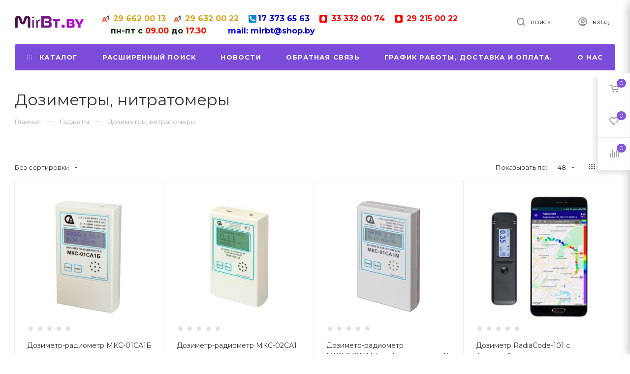

--- FILE ---
content_type: text/html; charset=UTF-8
request_url: https://mirbt.by/user/address/modal/?t=1769256820040
body_size: 2326
content:
<div class="modal-dialog modal-mm">
    <div class="modal-content">

        <div class="modal-header">
            <p class="modal-title">Мои адреса</p>
            <button type="button" class="close" data-dismiss="modal" aria-label="Close">
                <span aria-hidden="true" class="material-icons">clear</span>
            </button>
        </div>
        <div class="modal-body clearfix">
            <div class="ok-form-row f-size-medium ok-modal-address-info">
                Для добавления нового адреса заполните поля формы ниже. Все поля, отмеченные звездочкой (*) обязательны для заполнения.
            </div>
            <div class="ok-address ok-form-row l-child-col-indent-half -not-last clearfix"></div>
            <div id="ok-add-address-block" style="display: none" class="clearfix">
                <div class="l-child-col-indent-medium">
                    <form id="add_address" class="ok-form ok-address-form" data-form-validate="address" data-auth-addaddress="" name="profile_form" action="mirbt.by/user/profile" method="post">
                        <input type="hidden" name="_token" value="K3C9oNvXKZH1BgVJIi1uq8fWZxG0KDGdmpLtA3Jy" autocomplete="off">
                        <input name="address_action" id="address_action" type="hidden" value="new">
                        <input name="essense_name" id="essense_name" type="hidden" value="address">
                        <input name="data_id" id="data_id" type="hidden" value="" class="-state-empty">
                        <input name="address_active" id="address_active" type="hidden" value="1">
                        <input name="address_user_id" type="hidden" value="" class="-state-empty">
                        <div class="data-input-check">
                            <label class="control-label" for="address_index">Почтовый индекс
                            </label><input class="form-control form-group -state-empty" type="text" placeholder="" name="address_index" id="address_index">
                        </div>
                        <div class="data-input-check">
                            <label class="control-label" for="address_city">Населенный пункт<span class="require_fields">*</span>
                            </label><input class="form-control form-group -state-empty" type="text" placeholder="" name="address_city" id="address_city">
                        </div>
                        <div class="data-input-check">
                            <label class="control-label" for="address_street">Улица</label>
                            <input class="form-control form-group require_fields required data-input-check -state-empty" type="text" placeholder="" name="address_street" id="address_street">
                        </div>
                        <div class="data-input-check">
                            <label class="control-label" for="address_house">Дом<span class="require_fields">*</span>
                            </label><input class="form-control form-group require_fields required data-input-check -state-empty" type="text" placeholder="" name="address_house" id="address_house">
                        </div>
                        <div class="data-input-check">
                            <label class="control-label" for="address_part">Корпус</label>
                            <input class="form-control form-group -state-empty" type="text" placeholder="" name="address_part" id="address_part">
                        </div>
                        <div class="data-input-check">
                            <label class="control-label" for="address_flat">Квартира</label>
                            <input class="form-control form-group -state-empty" type="text" placeholder="" name="address_flat" id="address_flat">
                        </div>
                        <div class="data-input-check">
                            <label class="control-label" for="address_floor">Этаж</label>
                            <input class="form-control form-group -state-empty" type="text" placeholder="" name="address_floor" id="address_floor">
                        </div>
                        <div class="has-error">
                            <div class="ok-error help-block"></div>
                        </div>
                        <div class="row">
                            <div class="col-md-6 -mt-article">
                                <button class="ok-btn ok-address-ok-btn  -btn-theme-action -width-full -normal" data-btn-validate="address">
                                    Сохранить
                                </button>
                            </div>
                            <div class="col-md-6 -mt-article">
                                <button class="ok-btn -width-full -normal" data-address-back="">Назад</button>
                            </div>
                        </div>
                    </form>
                </div>
            </div>
            <div class="">
                <button type="submit" class="ok-btn -mt-article -btn-theme-action ok-add-address-btn -width-full">Добавить</button>
            </div>
        </div>
    </div>
</div>
<div class="hidden">
    <span id="my_address_title">Мои адреса</span>
    <span id="my_address_text">Здесь Вы можете управлять адресами доставки. Их может быть несколько, в таком случае один из адресов должен быть выбран по умолчанию.</span>
    <span id="edit_address_title">Изменение адреса</span>
    <span id="edit_address_text">Для редактирования адреса измените поля формы ниже.Все поля, отмеченные звездочкой (*), обязательны для заполнения.</span>
    <span id="edit_address_btn">Изменить</span>
    <span id="new_address_title">Добавление нового адреса</span>
    <span id="new_address_text">Для добавления нового адреса заполните поля формы ниже. Все поля, отмеченные звездочкой (*) обязательны для заполнения.</span>
    <span id="new_address_btn">Добавить</span>
    <span id="address_email">Ваш email</span>
</div>
